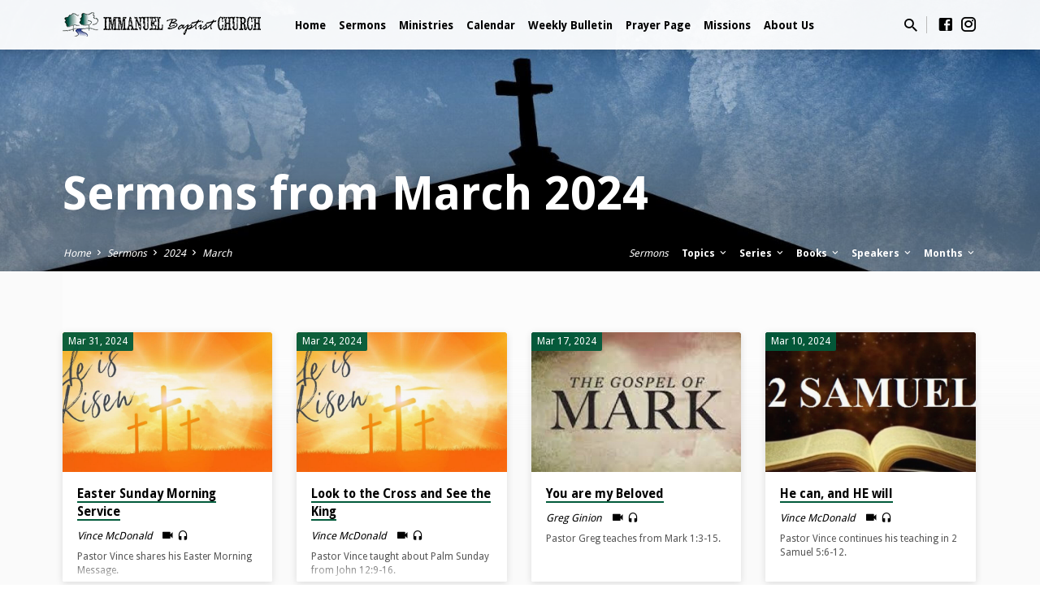

--- FILE ---
content_type: text/html; charset=UTF-8
request_url: https://ibclife.org/sermons/2024/03/
body_size: 15658
content:
<!DOCTYPE html>
<html class="no-js" lang="en-US">
<head>
<meta charset="UTF-8" />
<meta name="viewport" content="width=device-width, initial-scale=1">
<link rel="profile" href="http://gmpg.org/xfn/11">
<meta name='robots' content='noindex, follow' />

<!-- Google Tag Manager for WordPress by gtm4wp.com -->
<script data-cfasync="false" data-pagespeed-no-defer>
	var gtm4wp_datalayer_name = "dataLayer";
	var dataLayer = dataLayer || [];
</script>
<!-- End Google Tag Manager for WordPress by gtm4wp.com -->
	<!-- This site is optimized with the Yoast SEO Premium plugin v26.6 (Yoast SEO v26.6) - https://yoast.com/wordpress/plugins/seo/ -->
	<title>March 2024 &#8211; Immanuel Baptist Church</title>
	<meta property="og:locale" content="en_US" />
	<meta property="og:type" content="website" />
	<meta property="og:title" content="March 2024" />
	<meta property="og:url" content="https://ibclife.org/2024/03/" />
	<meta property="og:site_name" content="Immanuel Baptist Church" />
	<meta name="twitter:card" content="summary_large_image" />
	<script type="application/ld+json" class="yoast-schema-graph">{"@context":"https://schema.org","@graph":[{"@type":"CollectionPage","@id":"https://ibclife.org/2024/03/","url":"https://ibclife.org/2024/03/","name":"March 2024 &#8211; Immanuel Baptist Church","isPartOf":{"@id":"https://www.ibclife.org/#website"},"primaryImageOfPage":{"@id":"https://ibclife.org/2024/03/#primaryimage"},"image":{"@id":"https://ibclife.org/2024/03/#primaryimage"},"thumbnailUrl":"https://ibclife.org/wp-content/uploads/2020/04/he-is-risen.jpg","breadcrumb":{"@id":"https://ibclife.org/2024/03/#breadcrumb"},"inLanguage":"en-US"},{"@type":"ImageObject","inLanguage":"en-US","@id":"https://ibclife.org/2024/03/#primaryimage","url":"https://ibclife.org/wp-content/uploads/2020/04/he-is-risen.jpg","contentUrl":"https://ibclife.org/wp-content/uploads/2020/04/he-is-risen.jpg","width":960,"height":533},{"@type":"BreadcrumbList","@id":"https://ibclife.org/2024/03/#breadcrumb","itemListElement":[{"@type":"ListItem","position":1,"name":"Home","item":"https://www.ibclife.org/"},{"@type":"ListItem","position":2,"name":"Archives for March 2024"}]},{"@type":"WebSite","@id":"https://www.ibclife.org/#website","url":"https://www.ibclife.org/","name":"Immanuel Baptist Church","description":"Building strong lives in Jesus Christ.","publisher":{"@id":"https://www.ibclife.org/#organization"},"potentialAction":[{"@type":"SearchAction","target":{"@type":"EntryPoint","urlTemplate":"https://www.ibclife.org/?s={search_term_string}"},"query-input":{"@type":"PropertyValueSpecification","valueRequired":true,"valueName":"search_term_string"}}],"inLanguage":"en-US"},{"@type":"Organization","@id":"https://www.ibclife.org/#organization","name":"Immanuel Baptist Church","url":"https://www.ibclife.org/","logo":{"@type":"ImageObject","inLanguage":"en-US","@id":"https://www.ibclife.org/#/schema/logo/image/","url":"https://www.ibclife.org/wp-content/uploads/2019/02/Trees-512x512-PNG.png","contentUrl":"https://www.ibclife.org/wp-content/uploads/2019/02/Trees-512x512-PNG.png","width":"512","height":"512","caption":"Immanuel Baptist Church"},"image":{"@id":"https://www.ibclife.org/#/schema/logo/image/"},"sameAs":["https://www.facebook.com/IBCMapleShade"]}]}</script>
	<!-- / Yoast SEO Premium plugin. -->


<link rel='dns-prefetch' href='//fonts.googleapis.com' />
<link rel="alternate" type="application/rss+xml" title="Immanuel Baptist Church &raquo; Feed" href="https://ibclife.org/feed/" />
<link rel="alternate" type="application/rss+xml" title="Immanuel Baptist Church &raquo; Comments Feed" href="https://ibclife.org/comments/feed/" />
<link rel="alternate" type="application/rss+xml" title="Immanuel Baptist Church &raquo; Sermons Feed" href="https://ibclife.org/sermons/feed/" />
<style id='wp-img-auto-sizes-contain-inline-css' type='text/css'>
img:is([sizes=auto i],[sizes^="auto," i]){contain-intrinsic-size:3000px 1500px}
/*# sourceURL=wp-img-auto-sizes-contain-inline-css */
</style>
<style id='wp-emoji-styles-inline-css' type='text/css'>

	img.wp-smiley, img.emoji {
		display: inline !important;
		border: none !important;
		box-shadow: none !important;
		height: 1em !important;
		width: 1em !important;
		margin: 0 0.07em !important;
		vertical-align: -0.1em !important;
		background: none !important;
		padding: 0 !important;
	}
/*# sourceURL=wp-emoji-styles-inline-css */
</style>
<style id='wp-block-library-inline-css' type='text/css'>
:root{--wp-block-synced-color:#7a00df;--wp-block-synced-color--rgb:122,0,223;--wp-bound-block-color:var(--wp-block-synced-color);--wp-editor-canvas-background:#ddd;--wp-admin-theme-color:#007cba;--wp-admin-theme-color--rgb:0,124,186;--wp-admin-theme-color-darker-10:#006ba1;--wp-admin-theme-color-darker-10--rgb:0,107,160.5;--wp-admin-theme-color-darker-20:#005a87;--wp-admin-theme-color-darker-20--rgb:0,90,135;--wp-admin-border-width-focus:2px}@media (min-resolution:192dpi){:root{--wp-admin-border-width-focus:1.5px}}.wp-element-button{cursor:pointer}:root .has-very-light-gray-background-color{background-color:#eee}:root .has-very-dark-gray-background-color{background-color:#313131}:root .has-very-light-gray-color{color:#eee}:root .has-very-dark-gray-color{color:#313131}:root .has-vivid-green-cyan-to-vivid-cyan-blue-gradient-background{background:linear-gradient(135deg,#00d084,#0693e3)}:root .has-purple-crush-gradient-background{background:linear-gradient(135deg,#34e2e4,#4721fb 50%,#ab1dfe)}:root .has-hazy-dawn-gradient-background{background:linear-gradient(135deg,#faaca8,#dad0ec)}:root .has-subdued-olive-gradient-background{background:linear-gradient(135deg,#fafae1,#67a671)}:root .has-atomic-cream-gradient-background{background:linear-gradient(135deg,#fdd79a,#004a59)}:root .has-nightshade-gradient-background{background:linear-gradient(135deg,#330968,#31cdcf)}:root .has-midnight-gradient-background{background:linear-gradient(135deg,#020381,#2874fc)}:root{--wp--preset--font-size--normal:16px;--wp--preset--font-size--huge:42px}.has-regular-font-size{font-size:1em}.has-larger-font-size{font-size:2.625em}.has-normal-font-size{font-size:var(--wp--preset--font-size--normal)}.has-huge-font-size{font-size:var(--wp--preset--font-size--huge)}.has-text-align-center{text-align:center}.has-text-align-left{text-align:left}.has-text-align-right{text-align:right}.has-fit-text{white-space:nowrap!important}#end-resizable-editor-section{display:none}.aligncenter{clear:both}.items-justified-left{justify-content:flex-start}.items-justified-center{justify-content:center}.items-justified-right{justify-content:flex-end}.items-justified-space-between{justify-content:space-between}.screen-reader-text{border:0;clip-path:inset(50%);height:1px;margin:-1px;overflow:hidden;padding:0;position:absolute;width:1px;word-wrap:normal!important}.screen-reader-text:focus{background-color:#ddd;clip-path:none;color:#444;display:block;font-size:1em;height:auto;left:5px;line-height:normal;padding:15px 23px 14px;text-decoration:none;top:5px;width:auto;z-index:100000}html :where(.has-border-color){border-style:solid}html :where([style*=border-top-color]){border-top-style:solid}html :where([style*=border-right-color]){border-right-style:solid}html :where([style*=border-bottom-color]){border-bottom-style:solid}html :where([style*=border-left-color]){border-left-style:solid}html :where([style*=border-width]){border-style:solid}html :where([style*=border-top-width]){border-top-style:solid}html :where([style*=border-right-width]){border-right-style:solid}html :where([style*=border-bottom-width]){border-bottom-style:solid}html :where([style*=border-left-width]){border-left-style:solid}html :where(img[class*=wp-image-]){height:auto;max-width:100%}:where(figure){margin:0 0 1em}html :where(.is-position-sticky){--wp-admin--admin-bar--position-offset:var(--wp-admin--admin-bar--height,0px)}@media screen and (max-width:600px){html :where(.is-position-sticky){--wp-admin--admin-bar--position-offset:0px}}

/*# sourceURL=wp-block-library-inline-css */
</style><style id='wp-block-paragraph-inline-css' type='text/css'>
.is-small-text{font-size:.875em}.is-regular-text{font-size:1em}.is-large-text{font-size:2.25em}.is-larger-text{font-size:3em}.has-drop-cap:not(:focus):first-letter{float:left;font-size:8.4em;font-style:normal;font-weight:100;line-height:.68;margin:.05em .1em 0 0;text-transform:uppercase}body.rtl .has-drop-cap:not(:focus):first-letter{float:none;margin-left:.1em}p.has-drop-cap.has-background{overflow:hidden}:root :where(p.has-background){padding:1.25em 2.375em}:where(p.has-text-color:not(.has-link-color)) a{color:inherit}p.has-text-align-left[style*="writing-mode:vertical-lr"],p.has-text-align-right[style*="writing-mode:vertical-rl"]{rotate:180deg}
/*# sourceURL=https://ibclife.org/wp-includes/blocks/paragraph/style.min.css */
</style>
<style id='global-styles-inline-css' type='text/css'>
:root{--wp--preset--aspect-ratio--square: 1;--wp--preset--aspect-ratio--4-3: 4/3;--wp--preset--aspect-ratio--3-4: 3/4;--wp--preset--aspect-ratio--3-2: 3/2;--wp--preset--aspect-ratio--2-3: 2/3;--wp--preset--aspect-ratio--16-9: 16/9;--wp--preset--aspect-ratio--9-16: 9/16;--wp--preset--color--black: #000000;--wp--preset--color--cyan-bluish-gray: #abb8c3;--wp--preset--color--white: #fff;--wp--preset--color--pale-pink: #f78da7;--wp--preset--color--vivid-red: #cf2e2e;--wp--preset--color--luminous-vivid-orange: #ff6900;--wp--preset--color--luminous-vivid-amber: #fcb900;--wp--preset--color--light-green-cyan: #7bdcb5;--wp--preset--color--vivid-green-cyan: #00d084;--wp--preset--color--pale-cyan-blue: #8ed1fc;--wp--preset--color--vivid-cyan-blue: #0693e3;--wp--preset--color--vivid-purple: #9b51e0;--wp--preset--color--main: #025b3b;--wp--preset--color--accent: #025b3b;--wp--preset--color--dark: #000;--wp--preset--color--light: #777;--wp--preset--color--light-bg: #f5f5f5;--wp--preset--gradient--vivid-cyan-blue-to-vivid-purple: linear-gradient(135deg,rgb(6,147,227) 0%,rgb(155,81,224) 100%);--wp--preset--gradient--light-green-cyan-to-vivid-green-cyan: linear-gradient(135deg,rgb(122,220,180) 0%,rgb(0,208,130) 100%);--wp--preset--gradient--luminous-vivid-amber-to-luminous-vivid-orange: linear-gradient(135deg,rgb(252,185,0) 0%,rgb(255,105,0) 100%);--wp--preset--gradient--luminous-vivid-orange-to-vivid-red: linear-gradient(135deg,rgb(255,105,0) 0%,rgb(207,46,46) 100%);--wp--preset--gradient--very-light-gray-to-cyan-bluish-gray: linear-gradient(135deg,rgb(238,238,238) 0%,rgb(169,184,195) 100%);--wp--preset--gradient--cool-to-warm-spectrum: linear-gradient(135deg,rgb(74,234,220) 0%,rgb(151,120,209) 20%,rgb(207,42,186) 40%,rgb(238,44,130) 60%,rgb(251,105,98) 80%,rgb(254,248,76) 100%);--wp--preset--gradient--blush-light-purple: linear-gradient(135deg,rgb(255,206,236) 0%,rgb(152,150,240) 100%);--wp--preset--gradient--blush-bordeaux: linear-gradient(135deg,rgb(254,205,165) 0%,rgb(254,45,45) 50%,rgb(107,0,62) 100%);--wp--preset--gradient--luminous-dusk: linear-gradient(135deg,rgb(255,203,112) 0%,rgb(199,81,192) 50%,rgb(65,88,208) 100%);--wp--preset--gradient--pale-ocean: linear-gradient(135deg,rgb(255,245,203) 0%,rgb(182,227,212) 50%,rgb(51,167,181) 100%);--wp--preset--gradient--electric-grass: linear-gradient(135deg,rgb(202,248,128) 0%,rgb(113,206,126) 100%);--wp--preset--gradient--midnight: linear-gradient(135deg,rgb(2,3,129) 0%,rgb(40,116,252) 100%);--wp--preset--font-size--small: 13px;--wp--preset--font-size--medium: 20px;--wp--preset--font-size--large: 36px;--wp--preset--font-size--x-large: 42px;--wp--preset--spacing--20: 0.44rem;--wp--preset--spacing--30: 0.67rem;--wp--preset--spacing--40: 1rem;--wp--preset--spacing--50: 1.5rem;--wp--preset--spacing--60: 2.25rem;--wp--preset--spacing--70: 3.38rem;--wp--preset--spacing--80: 5.06rem;--wp--preset--shadow--natural: 6px 6px 9px rgba(0, 0, 0, 0.2);--wp--preset--shadow--deep: 12px 12px 50px rgba(0, 0, 0, 0.4);--wp--preset--shadow--sharp: 6px 6px 0px rgba(0, 0, 0, 0.2);--wp--preset--shadow--outlined: 6px 6px 0px -3px rgb(255, 255, 255), 6px 6px rgb(0, 0, 0);--wp--preset--shadow--crisp: 6px 6px 0px rgb(0, 0, 0);}:where(.is-layout-flex){gap: 0.5em;}:where(.is-layout-grid){gap: 0.5em;}body .is-layout-flex{display: flex;}.is-layout-flex{flex-wrap: wrap;align-items: center;}.is-layout-flex > :is(*, div){margin: 0;}body .is-layout-grid{display: grid;}.is-layout-grid > :is(*, div){margin: 0;}:where(.wp-block-columns.is-layout-flex){gap: 2em;}:where(.wp-block-columns.is-layout-grid){gap: 2em;}:where(.wp-block-post-template.is-layout-flex){gap: 1.25em;}:where(.wp-block-post-template.is-layout-grid){gap: 1.25em;}.has-black-color{color: var(--wp--preset--color--black) !important;}.has-cyan-bluish-gray-color{color: var(--wp--preset--color--cyan-bluish-gray) !important;}.has-white-color{color: var(--wp--preset--color--white) !important;}.has-pale-pink-color{color: var(--wp--preset--color--pale-pink) !important;}.has-vivid-red-color{color: var(--wp--preset--color--vivid-red) !important;}.has-luminous-vivid-orange-color{color: var(--wp--preset--color--luminous-vivid-orange) !important;}.has-luminous-vivid-amber-color{color: var(--wp--preset--color--luminous-vivid-amber) !important;}.has-light-green-cyan-color{color: var(--wp--preset--color--light-green-cyan) !important;}.has-vivid-green-cyan-color{color: var(--wp--preset--color--vivid-green-cyan) !important;}.has-pale-cyan-blue-color{color: var(--wp--preset--color--pale-cyan-blue) !important;}.has-vivid-cyan-blue-color{color: var(--wp--preset--color--vivid-cyan-blue) !important;}.has-vivid-purple-color{color: var(--wp--preset--color--vivid-purple) !important;}.has-black-background-color{background-color: var(--wp--preset--color--black) !important;}.has-cyan-bluish-gray-background-color{background-color: var(--wp--preset--color--cyan-bluish-gray) !important;}.has-white-background-color{background-color: var(--wp--preset--color--white) !important;}.has-pale-pink-background-color{background-color: var(--wp--preset--color--pale-pink) !important;}.has-vivid-red-background-color{background-color: var(--wp--preset--color--vivid-red) !important;}.has-luminous-vivid-orange-background-color{background-color: var(--wp--preset--color--luminous-vivid-orange) !important;}.has-luminous-vivid-amber-background-color{background-color: var(--wp--preset--color--luminous-vivid-amber) !important;}.has-light-green-cyan-background-color{background-color: var(--wp--preset--color--light-green-cyan) !important;}.has-vivid-green-cyan-background-color{background-color: var(--wp--preset--color--vivid-green-cyan) !important;}.has-pale-cyan-blue-background-color{background-color: var(--wp--preset--color--pale-cyan-blue) !important;}.has-vivid-cyan-blue-background-color{background-color: var(--wp--preset--color--vivid-cyan-blue) !important;}.has-vivid-purple-background-color{background-color: var(--wp--preset--color--vivid-purple) !important;}.has-black-border-color{border-color: var(--wp--preset--color--black) !important;}.has-cyan-bluish-gray-border-color{border-color: var(--wp--preset--color--cyan-bluish-gray) !important;}.has-white-border-color{border-color: var(--wp--preset--color--white) !important;}.has-pale-pink-border-color{border-color: var(--wp--preset--color--pale-pink) !important;}.has-vivid-red-border-color{border-color: var(--wp--preset--color--vivid-red) !important;}.has-luminous-vivid-orange-border-color{border-color: var(--wp--preset--color--luminous-vivid-orange) !important;}.has-luminous-vivid-amber-border-color{border-color: var(--wp--preset--color--luminous-vivid-amber) !important;}.has-light-green-cyan-border-color{border-color: var(--wp--preset--color--light-green-cyan) !important;}.has-vivid-green-cyan-border-color{border-color: var(--wp--preset--color--vivid-green-cyan) !important;}.has-pale-cyan-blue-border-color{border-color: var(--wp--preset--color--pale-cyan-blue) !important;}.has-vivid-cyan-blue-border-color{border-color: var(--wp--preset--color--vivid-cyan-blue) !important;}.has-vivid-purple-border-color{border-color: var(--wp--preset--color--vivid-purple) !important;}.has-vivid-cyan-blue-to-vivid-purple-gradient-background{background: var(--wp--preset--gradient--vivid-cyan-blue-to-vivid-purple) !important;}.has-light-green-cyan-to-vivid-green-cyan-gradient-background{background: var(--wp--preset--gradient--light-green-cyan-to-vivid-green-cyan) !important;}.has-luminous-vivid-amber-to-luminous-vivid-orange-gradient-background{background: var(--wp--preset--gradient--luminous-vivid-amber-to-luminous-vivid-orange) !important;}.has-luminous-vivid-orange-to-vivid-red-gradient-background{background: var(--wp--preset--gradient--luminous-vivid-orange-to-vivid-red) !important;}.has-very-light-gray-to-cyan-bluish-gray-gradient-background{background: var(--wp--preset--gradient--very-light-gray-to-cyan-bluish-gray) !important;}.has-cool-to-warm-spectrum-gradient-background{background: var(--wp--preset--gradient--cool-to-warm-spectrum) !important;}.has-blush-light-purple-gradient-background{background: var(--wp--preset--gradient--blush-light-purple) !important;}.has-blush-bordeaux-gradient-background{background: var(--wp--preset--gradient--blush-bordeaux) !important;}.has-luminous-dusk-gradient-background{background: var(--wp--preset--gradient--luminous-dusk) !important;}.has-pale-ocean-gradient-background{background: var(--wp--preset--gradient--pale-ocean) !important;}.has-electric-grass-gradient-background{background: var(--wp--preset--gradient--electric-grass) !important;}.has-midnight-gradient-background{background: var(--wp--preset--gradient--midnight) !important;}.has-small-font-size{font-size: var(--wp--preset--font-size--small) !important;}.has-medium-font-size{font-size: var(--wp--preset--font-size--medium) !important;}.has-large-font-size{font-size: var(--wp--preset--font-size--large) !important;}.has-x-large-font-size{font-size: var(--wp--preset--font-size--x-large) !important;}
/*# sourceURL=global-styles-inline-css */
</style>

<style id='classic-theme-styles-inline-css' type='text/css'>
/*! This file is auto-generated */
.wp-block-button__link{color:#fff;background-color:#32373c;border-radius:9999px;box-shadow:none;text-decoration:none;padding:calc(.667em + 2px) calc(1.333em + 2px);font-size:1.125em}.wp-block-file__button{background:#32373c;color:#fff;text-decoration:none}
/*# sourceURL=/wp-includes/css/classic-themes.min.css */
</style>
<link rel='stylesheet' id='saved-google-fonts-css' href='//fonts.googleapis.com/css?family=Open+Sans:300,400,600,700,300italic,400italic,600italic,700italic%7CDroid+Sans:400,700' type='text/css' media='all' />
<link rel='stylesheet' id='materialdesignicons-css' href='https://ibclife.org/wp-content/themes/saved/css/materialdesignicons.min.css?ver=2.3' type='text/css' media='all' />
<link rel='stylesheet' id='saved-style-css' href='https://ibclife.org/wp-content/themes/saved/style.css?ver=2.3' type='text/css' media='all' />
<script type="text/javascript" src="https://ibclife.org/wp-includes/js/jquery/jquery.min.js?ver=3.7.1" id="jquery-core-js"></script>
<script type="text/javascript" src="https://ibclife.org/wp-includes/js/jquery/jquery-migrate.min.js?ver=3.4.1" id="jquery-migrate-js"></script>
<script type="text/javascript" id="ctfw-ie-unsupported-js-extra">
/* <![CDATA[ */
var ctfw_ie_unsupported = {"default_version":"7","min_version":"5","max_version":"9","version":"9","message":"You are using an outdated version of Internet Explorer. Please upgrade your browser to use this site.","redirect_url":"https://browsehappy.com/"};
//# sourceURL=ctfw-ie-unsupported-js-extra
/* ]]> */
</script>
<script type="text/javascript" src="https://ibclife.org/wp-content/themes/saved/framework/js/ie-unsupported.js?ver=2.3" id="ctfw-ie-unsupported-js"></script>
<script type="text/javascript" src="https://ibclife.org/wp-content/themes/saved/framework/js/jquery.fitvids.js?ver=2.3" id="fitvids-js"></script>
<script type="text/javascript" id="ctfw-responsive-embeds-js-extra">
/* <![CDATA[ */
var ctfw_responsive_embeds = {"wp_responsive_embeds":"1"};
//# sourceURL=ctfw-responsive-embeds-js-extra
/* ]]> */
</script>
<script type="text/javascript" src="https://ibclife.org/wp-content/themes/saved/framework/js/responsive-embeds.js?ver=2.3" id="ctfw-responsive-embeds-js"></script>
<script type="text/javascript" src="https://ibclife.org/wp-content/themes/saved/js/lib/superfish.modified.js?ver=2.3" id="superfish-js"></script>
<script type="text/javascript" src="https://ibclife.org/wp-content/themes/saved/js/lib/supersubs.js?ver=2.3" id="supersubs-js"></script>
<script type="text/javascript" src="https://ibclife.org/wp-content/themes/saved/js/lib/jquery.meanmenu.modified.js?ver=2.3" id="jquery-meanmenu-js"></script>
<script type="text/javascript" src="https://ibclife.org/wp-content/themes/saved/js/lib/js.cookie.min.js?ver=2.3" id="js-cookie-js"></script>
<script type="text/javascript" src="https://ibclife.org/wp-content/themes/saved/js/lib/jquery.waitforimages.min.js?ver=2.3" id="jquery-waitforimages-js"></script>
<script type="text/javascript" src="https://ibclife.org/wp-content/themes/saved/js/lib/jquery.dropdown.min.js?ver=2.3" id="jquery-dropdown-js"></script>
<script type="text/javascript" src="https://ibclife.org/wp-content/themes/saved/js/lib/jquery.matchHeight-min.js?ver=2.3" id="jquery-matchHeight-js"></script>
<script type="text/javascript" src="https://ibclife.org/wp-content/themes/saved/js/lib/scrollreveal.min.js?ver=2.3" id="scrollreveal-js"></script>
<script type="text/javascript" id="saved-main-js-extra">
/* <![CDATA[ */
var saved_main = {"site_path":"/","home_url":"https://ibclife.org","theme_url":"https://ibclife.org/wp-content/themes/saved","is_ssl":"1","mobile_menu_close":"saved-icon saved-icon-mobile-menu-close mdi mdi-close","scroll_animations":"1","comment_name_required":"1","comment_email_required":"1","comment_name_error_required":"Required","comment_email_error_required":"Required","comment_email_error_invalid":"Invalid Email","comment_url_error_invalid":"Invalid URL","comment_message_error_required":"Comment Required"};
//# sourceURL=saved-main-js-extra
/* ]]> */
</script>
<script type="text/javascript" src="https://ibclife.org/wp-content/themes/saved/js/main.js?ver=2.3" id="saved-main-js"></script>
<link rel="https://api.w.org/" href="https://ibclife.org/wp-json/" /><link rel="EditURI" type="application/rsd+xml" title="RSD" href="https://ibclife.org/xmlrpc.php?rsd" />

<!-- Google Tag Manager for WordPress by gtm4wp.com -->
<!-- GTM Container placement set to footer -->
<script data-cfasync="false" data-pagespeed-no-defer>
</script>
<!-- End Google Tag Manager for WordPress by gtm4wp.com -->
<style type="text/css">.has-main-background-color,p.has-main-background-color { background-color: #025b3b; }.has-main-color,p.has-main-color { color: #025b3b; }.has-accent-background-color,p.has-accent-background-color { background-color: #025b3b; }.has-accent-color,p.has-accent-color { color: #025b3b; }.has-dark-background-color,p.has-dark-background-color { background-color: #000; }.has-dark-color,p.has-dark-color { color: #000; }.has-light-background-color,p.has-light-background-color { background-color: #777; }.has-light-color,p.has-light-color { color: #777; }.has-light-bg-background-color,p.has-light-bg-background-color { background-color: #f5f5f5; }.has-light-bg-color,p.has-light-bg-color { color: #f5f5f5; }.has-white-background-color,p.has-white-background-color { background-color: #fff; }.has-white-color,p.has-white-color { color: #fff; }</style>

<style type="text/css">
#saved-logo-text {
	font-family: 'Open Sans', Arial, Helvetica, sans-serif;
}

.saved-entry-content h1, .saved-entry-content h2, .saved-entry-content h3, .saved-entry-content h4, .saved-entry-content h5, .saved-entry-content h6, .saved-entry-content .saved-h1, .saved-entry-content .saved-h2, .saved-entry-content .saved-h3, .saved-entry-content .saved-h4, .saved-entry-content .saved-h5, .saved-entry-content .saved-h6, .saved-widget .saved-entry-compact-header h3, .mce-content-body h1, .mce-content-body h2, .mce-content-body h3, .mce-content-body h4, .mce-content-body h5, .mce-content-body h6, .textwidget h1, .textwidget h2, .textwidget h3, .textwidget h4, .textwidget h5, .textwidget h6, .saved-bg-section-content h1, .saved-bg-section-content h2, #saved-banner-title div, .saved-widget-title, .saved-caption-image-title, #saved-comments-title, #reply-title, .saved-nav-block-title, .has-drop-cap:not(:focus):first-letter, .saved-entry-content h1, .saved-entry-content h2, .saved-entry-content h3, .saved-entry-content h4, .saved-entry-content h5, .saved-entry-content h6, .saved-entry-content .saved-h1, .saved-entry-content .saved-h2, .saved-entry-content .saved-h3, .saved-entry-content .saved-h4, .saved-entry-content .saved-h5, .saved-entry-content .saved-h6, .mce-content-body h1, .mce-content-body h2, .mce-content-body h3, .mce-content-body h4, .mce-content-body h5, .mce-content-body h6 {
	font-family: 'Droid Sans', Arial, Helvetica, sans-serif;
}

#saved-header-menu-content, .mean-container .mean-nav, #saved-header-bottom, .jq-dropdown, #saved-footer-menu, .saved-pagination, .saved-comment-title, .wp-block-latest-comments__comment-author, .saved-entry-full-content a:not(.saved-icon), .saved-entry-full-meta a:not(.saved-icon), .saved-entry-full-footer a, .saved-comment-content a, .saved-map-section a, #respond a, .textwidget a, .widget_ctfw-giving a, .widget_mc4wp_form_widget a, .saved-entry-full-meta-second-line a, #saved-map-section-date .saved-map-section-item-note a, .widget_rss li a, .saved-entry-short-title, .saved-entry-short-title a, .saved-colored-section-title, .saved-entry-compact-right h3, .saved-entry-compact-right h3 a, .saved-sticky-item, .saved-bg-section-text a, .saved-image-section-text a, #saved-sticky-content-custom-content a, .mce-content-body a, .saved-nav-left-right a, select, .saved-button, .saved-buttons-list a, .saved-menu-button > a, input[type=submit], .widget_tag_cloud a, .wp-block-file .wp-block-file__button, .widget_categories > ul, .widget_ctfw-categories > ul, .widget_ctfw-archives > ul, .widget_ctfw-galleries > ul, .widget_recent_entries > ul, .widget_archive > ul, .widget_meta > ul, .widget_pages > ul, .widget_links > ul, .widget_nav_menu ul.menu, .widget_calendar #wp-calendar nav span, .wp-block-calendar #wp-calendar nav span, .saved-entry-compact-image time, .saved-entry-short-label, .saved-colored-section-label, .saved-sticky-item-date, #saved-map-section-address, .saved-entry-full-date, .saved-entry-full-meta-bold, #saved-map-section-date .saved-map-section-item-text, .widget_calendar #wp-calendar caption, .widget_calendar #wp-calendar th, .saved-calendar-table-header-content, .wp-block-calendar #wp-calendar caption, .wp-block-calendar #wp-calendar th, dt, .saved-entry-content th, .mce-content-body th, blockquote cite, #respond label:not(.error):not([for=wp-comment-cookies-consent]), .wp-block-table tr:first-of-type strong, .wp-block-search__label {
	font-family: 'Droid Sans', Arial, Helvetica, sans-serif;
}

body, #cancel-comment-reply-link, .saved-entry-short-meta a:not(.saved-icon), .saved-entry-content-short a, .ctfw-breadcrumbs, .saved-caption-image-description, .saved-entry-full-meta-second-line, #saved-header-archives-section-name, .saved-comment-title span, #saved-calendar-title-category, #saved-header-search-mobile input[type=text], .saved-entry-full-content .saved-sermon-index-list li li a:not(.saved-icon), pre.wp-block-verse {
	font-family: 'Droid Sans', Arial, Helvetica, sans-serif;
}

 {
	background-color: #025b3b;
}

.saved-color-main-bg, .sf-menu ul, .saved-calendar-table-header, .saved-calendar-table-top, .saved-calendar-table-header-row, .mean-container .mean-nav, .jq-dropdown .jq-dropdown-menu, .jq-dropdown .jq-dropdown-panel, .tooltipster-sidetip.saved-tooltipster .tooltipster-box, .saved-entry-compact-image time, .saved-entry-short-label, #saved-sticky, .has-main-background-color, p.has-main-background-color {
	background-color: rgba(2, 91, 59, 0.95);
}

.saved-calendar-table-header {
	border-color: #025b3b !important;
}

#saved-header-top.saved-header-has-line, .saved-calendar-table-header {
	border-color: rgba(2, 91, 59, 0.95);
}

#saved-logo-text, #saved-logo-text a, .mean-container .mean-nav ul li a.mean-expand, .has-main-color, p.has-main-color {
	color: #025b3b !important;
}

a, a:hover, #saved-header-menu-content > li:hover > a, #saved-map-section-list a:hover, #saved-header-search a:hover, #saved-header-search-opened .saved-search-button, #saved-header-icons a:hover, .saved-entry-short-icons .saved-icon:hover, .saved-entry-compact-icons .saved-icon:hover, .saved-entry-full-meta a:hover, #saved-calendar-remove-category a:hover, #saved-calendar-header-right a, .mean-container .saved-icon-mobile-menu-close, #saved-map-section-marker .saved-icon, .saved-entry-full-content .saved-entry-short-meta a:hover, .saved-entry-full-meta > li a.mdi:hover, .widget_search .saved-search-button:hover, #respond a:hover {
	color: #025b3b;
}

.saved-entry-content a:hover:not(.saved-button):not(.wp-block-file__button), .saved-entry-compact-right a:hover, .saved-entry-full-meta a:hover, .saved-button.saved-button-light:hover, .saved-buttons-list a.saved-button-light:hover, .saved-button:hover, .saved-buttons-list a:hover, input[type=submit]:hover, .widget_tag_cloud a:hover, .saved-nav-left-right a:hover, .wp-block-file .wp-block-file__button:hover, .has-accent-color, p.has-accent-color {
	color: #025b3b !important;
}

.saved-entry-short-title a, .saved-entry-compact-right h3 a, .saved-entry-full-content a:not(.saved-button):not(.saved-button-light):not(.wp-block-file__button), .saved-entry-full-meta a:not(.saved-button), .saved-entry-full-footer a:not(.saved-button), .saved-comments a:not(.saved-button), .saved-map-section a:not(.saved-button), #respond a:not(.saved-button), .saved-compact-content a:not(.saved-button), .textwidget a:not(.saved-button), .widget_ctfw-giving a, .widget_mc4wp_form_widget a, .saved-image-section-text a, .mce-content-body a, .saved-entry-content h1::before, .saved-entry-content h2::before, .saved-entry-content h3::before, .saved-entry-content h4::before, .saved-entry-content h5::before, .saved-entry-content h6::before, .saved-entry-content .saved-h1::before, .saved-entry-content .saved-h2::before, .saved-entry-content .saved-h3::before, .saved-entry-content .saved-h4::before, .saved-entry-content .saved-h5::before, .saved-entry-content .saved-h6::before, .mce-content-body h1::before, .mce-content-body h2::before, .mce-content-body h3::before, .mce-content-body h4::before, .mce-content-body h5::before, .mce-content-body h6::before, .saved-widget-title::before, #saved-comments-title::before, #reply-title::before, .saved-nav-block-title::before, .saved-entry-full-meta-label::before, dt::before, .saved-entry-content th::before, .mce-content-body th::before, #saved-map-section-address::before, #saved-header-search input[type=text]:focus, input:focus, textarea:focus {
	border-color: #025b3b;
}

 {
	border-left-color: #025b3b;
}

.saved-button, .saved-buttons-list a, .saved-menu-button > a, input[type=submit], .widget_tag_cloud a, .saved-nav-left-right a, .wp-block-file .wp-block-file__button, .has-accent-background-color, p.has-accent-background-color {
	background-color: #025b3b;
}
</style>
<script type="text/javascript">

jQuery( 'html' )
 	.removeClass( 'no-js' )
 	.addClass( 'js' );

</script>
<link rel="icon" href="https://ibclife.org/wp-content/uploads/2019/02/cropped-Trees-512x512-px-150x150.jpg" sizes="32x32" />
<link rel="icon" href="https://ibclife.org/wp-content/uploads/2019/02/cropped-Trees-512x512-px-300x300.jpg" sizes="192x192" />
<link rel="apple-touch-icon" href="https://ibclife.org/wp-content/uploads/2019/02/cropped-Trees-512x512-px-300x300.jpg" />
<meta name="msapplication-TileImage" content="https://ibclife.org/wp-content/uploads/2019/02/cropped-Trees-512x512-px-300x300.jpg" />
		<style type="text/css" id="wp-custom-css">
			.njt-nofi-container {
    position: fixed;
    top: 75px !important;
}		</style>
		<link rel='stylesheet' id='mediaelement-css' href='https://ibclife.org/wp-includes/js/mediaelement/mediaelementplayer-legacy.min.css?ver=4.2.17' type='text/css' media='all' />
<link rel='stylesheet' id='wp-mediaelement-css' href='https://ibclife.org/wp-includes/js/mediaelement/wp-mediaelement.min.css?ver=6.9' type='text/css' media='all' />
</head>
<body class="archive date post-type-archive post-type-archive-ctc_sermon wp-embed-responsive wp-theme-saved ctfw-has-loop-multiple saved-logo-font-open-sans saved-heading-font-droid-sans saved-nav-font-droid-sans saved-body-font-droid-sans saved-has-logo-image saved-no-uppercase saved-no-heading-accents saved-content-width-980">

<header id="saved-header">

	
<div id="saved-header-top" class="saved-header-no-line saved-header-has-search saved-header-has-icons">

	<div>

		<div id="saved-header-top-bg"></div>

		<div id="saved-header-top-container" class="saved-centered-large">

			<div id="saved-header-top-inner">

				
<div id="saved-logo">

	<div id="saved-logo-content">

		
			
			<div id="saved-logo-image" class="saved-has-hidpi-logo">

				<a href="https://ibclife.org/" style="max-width:px;max-height:px">

					<img src="https://www.ibclife.org/wp-content/uploads/2019/02/Immanuel-Baptist-Church-Banner-for-Logo-250x30.png" alt="Immanuel Baptist Church" id="saved-logo-regular" >

											<img src="https://www.ibclife.org/wp-content/uploads/2019/02/Immanuel-Baptist-Church-Banner-for-HiDPI-Logo-500x60.png" alt="Immanuel Baptist Church" id="saved-logo-hidpi" >
					
				</a>

			</div>

		
	</div>

</div>

				<nav id="saved-header-menu">

					<div id="saved-header-menu-inner">

						<ul id="saved-header-menu-content" class="sf-menu"><li id="menu-item-18" class="menu-item menu-item-type-custom menu-item-object-custom menu-item-18"><a href="http://www.ibclife.org/">Home</a></li>
<li id="menu-item-2580" class="menu-item menu-item-type-post_type menu-item-object-page menu-item-2580"><a href="https://ibclife.org/sermon-archive/">Sermons</a></li>
<li id="menu-item-2577" class="menu-item menu-item-type-post_type menu-item-object-page menu-item-has-children menu-item-2577"><a href="https://ibclife.org/ministries-2/">Ministries</a>
<ul class="sub-menu">
	<li id="menu-item-2669" class="menu-item menu-item-type-post_type menu-item-object-page menu-item-has-children menu-item-2669"><a href="https://ibclife.org/ministries-2/adult-ministries/">Adult Ministries</a>
	<ul class="sub-menu">
		<li id="menu-item-2724" class="menu-item menu-item-type-post_type menu-item-object-page menu-item-2724"><a href="https://ibclife.org/ministries-2/adult-ministries/55-young-at-heart/">55+ Young at Heart</a></li>
		<li id="menu-item-11120" class="menu-item menu-item-type-post_type menu-item-object-page menu-item-11120"><a href="https://ibclife.org/ministries-2/adult-ministries/adult-sunday-school-fruit-of-the-spirit/">Adult Sunday School – Fruit of the Spirit</a></li>
		<li id="menu-item-3060" class="menu-item menu-item-type-post_type menu-item-object-page menu-item-3060"><a href="https://ibclife.org/ministries-2/adult-ministries/mens-sunday-school/">Adult Sunday School</a></li>
		<li id="menu-item-2702" class="menu-item menu-item-type-post_type menu-item-object-page menu-item-2702"><a href="https://ibclife.org/ministries-2/adult-ministries/first-place-for-health/">First Place 4 Health</a></li>
		<li id="menu-item-9642" class="menu-item menu-item-type-post_type menu-item-object-page menu-item-9642"><a href="https://ibclife.org/ministries-2/adult-ministries/logos/">LOGOS</a></li>
		<li id="menu-item-2672" class="menu-item menu-item-type-post_type menu-item-object-page menu-item-2672"><a href="https://ibclife.org/ministries-2/adult-ministries/wednesday-night-live/">WNL</a></li>
		<li id="menu-item-2749" class="menu-item menu-item-type-post_type menu-item-object-page menu-item-2749"><a href="https://ibclife.org/ministries-2/adult-ministries/young-married-couples/">Young Married Couples</a></li>
	</ul>
</li>
	<li id="menu-item-2654" class="menu-item menu-item-type-post_type menu-item-object-page menu-item-has-children menu-item-2654"><a href="https://ibclife.org/ministries-2/childrens-ministries/">Children’s Ministries</a>
	<ul class="sub-menu">
		<li id="menu-item-2677" class="menu-item menu-item-type-post_type menu-item-object-page menu-item-2677"><a href="https://ibclife.org/ministries-2/childrens-ministries/discover-kids/">Discover Kids</a></li>
		<li id="menu-item-2747" class="menu-item menu-item-type-post_type menu-item-object-page menu-item-2747"><a href="https://ibclife.org/ministries-2/childrens-ministries/greenhouse-kids/">Greenhouse Kids</a></li>
		<li id="menu-item-3044" class="menu-item menu-item-type-post_type menu-item-object-page menu-item-3044"><a href="https://ibclife.org/ministries-2/childrens-ministries/nursery/">Nursery</a></li>
		<li id="menu-item-10059" class="menu-item menu-item-type-post_type menu-item-object-page menu-item-10059"><a href="https://ibclife.org/ministries-2/childrens-ministries/storytime/">Storytime</a></li>
	</ul>
</li>
	<li id="menu-item-2683" class="menu-item menu-item-type-post_type menu-item-object-page menu-item-has-children menu-item-2683"><a href="https://ibclife.org/ministries-2/mens-ministry-2/">Men’s Ministries</a>
	<ul class="sub-menu">
		<li id="menu-item-2689" class="menu-item menu-item-type-post_type menu-item-object-page menu-item-2689"><a href="https://ibclife.org/ministries-2/mens-ministry-2/iron-men-breakfast/">Iron Men Breakfast</a></li>
		<li id="menu-item-2767" class="menu-item menu-item-type-post_type menu-item-object-page menu-item-2767"><a href="https://ibclife.org/ministries-2/mens-ministry-2/mens-bible-study/">Men’s Bible Study</a></li>
	</ul>
</li>
	<li id="menu-item-2645" class="menu-item menu-item-type-post_type menu-item-object-page menu-item-has-children menu-item-2645"><a href="https://ibclife.org/ministries-2/womens-ministry-2/">Women’s Ministries</a>
	<ul class="sub-menu">
		<li id="menu-item-2744" class="menu-item menu-item-type-post_type menu-item-object-page menu-item-2744"><a href="https://ibclife.org/ministries-2/womens-ministry-2/caring-cooks/">Caring Cooks</a></li>
		<li id="menu-item-2770" class="menu-item menu-item-type-post_type menu-item-object-page menu-item-2770"><a href="https://ibclife.org/ministries-2/womens-ministry-2/womens-bible-study/">Women’s Bible Study</a></li>
		<li id="menu-item-3071" class="menu-item menu-item-type-post_type menu-item-object-page menu-item-3071"><a href="https://ibclife.org/ministries-2/womens-ministry-2/womens-breakfast-fellowship/">Women’s Breakfast Fellowship</a></li>
		<li id="menu-item-3061" class="menu-item menu-item-type-post_type menu-item-object-page menu-item-3061"><a href="https://ibclife.org/ministries-2/womens-ministry-2/womens-sunday-school/">Women’s Sunday School</a></li>
	</ul>
</li>
	<li id="menu-item-2710" class="menu-item menu-item-type-post_type menu-item-object-page menu-item-has-children menu-item-2710"><a href="https://ibclife.org/ministries-2/youth-ministries/">Youth Ministries</a>
	<ul class="sub-menu">
		<li id="menu-item-2716" class="menu-item menu-item-type-post_type menu-item-object-page menu-item-2716"><a href="https://ibclife.org/ministries-2/youth-ministries/youth-group-2/">ABIDE</a></li>
		<li id="menu-item-2765" class="menu-item menu-item-type-post_type menu-item-object-page menu-item-2765"><a href="https://ibclife.org/ministries-2/youth-ministries/youth-group-sunday-school/">ABIDE Sunday School</a></li>
	</ul>
</li>
</ul>
</li>
<li id="menu-item-2576" class="menu-item menu-item-type-post_type menu-item-object-page menu-item-2576"><a href="https://ibclife.org/events-calendar/">Calendar</a></li>
<li id="menu-item-11046" class="menu-item menu-item-type-post_type menu-item-object-page menu-item-11046"><a href="https://ibclife.org/bulletin/">Weekly Bulletin</a></li>
<li id="menu-item-3141" class="menu-item menu-item-type-post_type menu-item-object-page menu-item-3141"><a href="https://ibclife.org/prayer-page/">Prayer Page</a></li>
<li id="menu-item-2779" class="menu-item menu-item-type-post_type menu-item-object-page menu-item-has-children menu-item-2779"><a href="https://ibclife.org/missions/">Missions</a>
<ul class="sub-menu">
	<li id="menu-item-2780" class="menu-item menu-item-type-post_type menu-item-object-page menu-item-2780"><a href="https://ibclife.org/missions/abba/">Abba</a></li>
	<li id="menu-item-2811" class="menu-item menu-item-type-post_type menu-item-object-page menu-item-2811"><a href="https://ibclife.org/missions/john-dasia-abramovich/">John &#038; Dasia Abramovich</a></li>
	<li id="menu-item-2786" class="menu-item menu-item-type-post_type menu-item-object-page menu-item-2786"><a href="https://ibclife.org/missions/americas-keswick/">America’s Keswick</a></li>
	<li id="menu-item-11856" class="menu-item menu-item-type-post_type menu-item-object-page menu-item-11856"><a href="https://ibclife.org/missions/ron-char-bystromcru/">Ron &amp; Char Bystrom</a></li>
	<li id="menu-item-2813" class="menu-item menu-item-type-post_type menu-item-object-page menu-item-2813"><a href="https://ibclife.org/missions/camp-haluwasa/">Camp Haluwasa</a></li>
	<li id="menu-item-3644" class="menu-item menu-item-type-post_type menu-item-object-page menu-item-3644"><a href="https://ibclife.org/missions/abba-2/">Friends of Alcoholics</a></li>
	<li id="menu-item-2812" class="menu-item menu-item-type-post_type menu-item-object-page menu-item-2812"><a href="https://ibclife.org/?page_id=2789">IBC Missions Team</a></li>
	<li id="menu-item-10635" class="menu-item menu-item-type-post_type menu-item-object-page menu-item-10635"><a href="https://ibclife.org/missions/israel-and-sarah-quintani/">Israel and Sarah Quintani</a></li>
	<li id="menu-item-2807" class="menu-item menu-item-type-post_type menu-item-object-page menu-item-2807"><a href="https://ibclife.org/missions/teen-haven/">Options for Her</a></li>
	<li id="menu-item-2810" class="menu-item menu-item-type-post_type menu-item-object-page menu-item-2810"><a href="https://ibclife.org/missions/phillips-family/">Phillips Family</a></li>
	<li id="menu-item-2808" class="menu-item menu-item-type-post_type menu-item-object-page menu-item-2808"><a href="https://ibclife.org/missions/sunday-breakfast-rescue-mission/">Philly House</a></li>
	<li id="menu-item-2809" class="menu-item menu-item-type-post_type menu-item-object-page menu-item-2809"><a href="https://ibclife.org/missions/saints-prison-ministry/">Saints Prison Ministry</a></li>
	<li id="menu-item-11857" class="menu-item menu-item-type-post_type menu-item-object-page menu-item-11857"><a href="https://ibclife.org/missions/test/">Test</a></li>
	<li id="menu-item-2806" class="menu-item menu-item-type-post_type menu-item-object-page menu-item-2806"><a href="https://ibclife.org/missions/union-mission/">Union Mission</a></li>
</ul>
</li>
<li id="menu-item-2595" class="menu-item menu-item-type-post_type menu-item-object-page menu-item-has-children menu-item-2595"><a href="https://ibclife.org/about-2/">About Us</a>
<ul class="sub-menu">
	<li id="menu-item-2597" class="menu-item menu-item-type-post_type menu-item-object-page menu-item-2597"><a href="https://ibclife.org/what-to-expect/">What to Expect</a></li>
	<li id="menu-item-2598" class="menu-item menu-item-type-post_type menu-item-object-page menu-item-2598"><a href="https://ibclife.org/what-we-believe/">What We Believe</a></li>
	<li id="menu-item-2599" class="menu-item menu-item-type-post_type menu-item-object-page menu-item-2599"><a href="https://ibclife.org/where-we-meet/">Where We Meet</a></li>
	<li id="menu-item-2596" class="menu-item menu-item-type-post_type menu-item-object-page menu-item-2596"><a href="https://ibclife.org/staff-leaders/">Staff &#038; Leaders</a></li>
</ul>
</li>
</ul>
					</div>

				</nav>

				
					<div id="saved-header-search" role="search">

						<div id="saved-header-search-opened">

							
<div class="saved-search-form">

	<form method="get" action="https://ibclife.org/">

		<label class="screen-reader-text">Search</label>

		<div class="saved-search-field">
			<input type="text" name="s" aria-label="Search">
		</div>

				<a href="#" onClick="jQuery( this ).parent( 'form' ).trigger('submit'); return false;" class="saved-search-button saved-icon saved-icon-search-button mdi mdi-magnify" title="Search"></a>

	</form>

</div>

							<a href="#" id="saved-header-search-close" class="saved-icon saved-icon-search-cancel mdi mdi-close" title="Close Search"></a>

						</div>

						<div id="saved-header-search-closed">
							<a href="#" id="saved-header-search-open" class="saved-icon saved-icon-search-button mdi mdi-magnify" title="Open Search"></a>
						</div>

					</div>

				
				
					<div id="saved-header-icons-divider">
						<div id="saved-header-icons-divider-line"></div>
					</div>

				
				
					<div id="saved-header-icons">
						<ul class="saved-list-icons">
	<li><a href="https://www.facebook.com/Immanuel-Baptist-Church-146967195646282/" class="mdi mdi-facebook-box" title="Facebook" target="_blank" rel="noopener noreferrer"></a></li>
	<li><a href="https://www.instagram.com/ibc_mapleshade_nj/?hl=en" class="mdi mdi-instagram" title="Instagram" target="_blank" rel="noopener noreferrer"></a></li>
</ul>					</div>

				
				<div id="saved-header-mobile-menu"></div>

			</div>

		</div>

	</div>

</div>

	
<div id="saved-banner" class="saved-color-main-bg saved-banner-title-length-20 saved-has-header-image saved-has-header-title saved-has-breadcrumbs saved-has-header-archives saved-has-header-bottom">

	
		<div id="saved-banner-image" style="opacity: 1; background-image: url(https://ibclife.org/wp-content/uploads/2018/1600x400BannerImages/Cross-e1518748125817.jpg);">

			<div id="saved-banner-image-brightness" style="opacity: 0;"></div>

			<div class="saved-banner-image-gradient"></div>

		</div>

	
	<div id="saved-banner-inner" class="saved-centered-large">

		
		<div id="saved-banner-title">
						<div class="saved-h1">Sermons from March 2024</div>
		</div>

	</div>

	
		<div id="saved-header-bottom">

			<div id="saved-header-bottom-inner" class="saved-centered-large saved-clearfix">

				<div class="ctfw-breadcrumbs"><a href="https://ibclife.org/">Home</a> <span class="saved-breadcrumb-separator saved-icon saved-icon-breadcrumb-separator mdi mdi-chevron-right"></span> <a href="https://ibclife.org/sermons/">Sermons</a> <span class="saved-breadcrumb-separator saved-icon saved-icon-breadcrumb-separator mdi mdi-chevron-right"></span> <a href="https://ibclife.org/sermons/2024/">2024</a> <span class="saved-breadcrumb-separator saved-icon saved-icon-breadcrumb-separator mdi mdi-chevron-right"></span> <a href="https://ibclife.org/sermons/2024/3/">March</a></div>
				
					<ul id="saved-header-archives">

						<li id="saved-header-archives-section-name" class="saved-header-archive-top">

							
															<a href="https://ibclife.org/sermon-archive/">Sermons</a>
							
						</li>

						
							
								<li class="saved-header-archive-top">

									<a href="#" class="saved-header-archive-top-name">
										Topics										<span class="saved-icon saved-icon-archive-dropdown mdi mdi-chevron-down"></span>
									</a>

									<div id="saved-header-sermon-topic-dropdown" class="saved-header-archive-dropdown jq-dropdown">

			  							<div class="jq-dropdown-panel">

											<ul class="saved-header-archive-list">

												
													<li>

														<a href="https://ibclife.org/sermon-topic/christmas/" title="Christmas">Christmas</a>

																													<span class="saved-header-archive-dropdown-count">11</span>
														
													</li>

												
													<li>

														<a href="https://ibclife.org/sermon-topic/creation/" title="Creation">Creation</a>

																													<span class="saved-header-archive-dropdown-count">5</span>
														
													</li>

												
													<li>

														<a href="https://ibclife.org/sermon-topic/easter-sunday/" title="Easter Sunday">Easter Sunday</a>

																													<span class="saved-header-archive-dropdown-count">5</span>
														
													</li>

												
												
													<li class="saved-header-archive-dropdown-all">

														<a href="https://ibclife.org/sermon-archive/topics/">
															All Topics														</a>

													</li>

												
											</ul>

										</div>

									</div>

								</li>

							
						
							
								<li class="saved-header-archive-top">

									<a href="#" class="saved-header-archive-top-name">
										Series										<span class="saved-icon saved-icon-archive-dropdown mdi mdi-chevron-down"></span>
									</a>

									<div id="saved-header-sermon-series-dropdown" class="saved-header-archive-dropdown jq-dropdown">

			  							<div class="jq-dropdown-panel">

											<ul class="saved-header-archive-list">

												
													<li>

														<a href="https://ibclife.org/sermon-series/matthew/" title="Matthew">Matthew</a>

																													<span class="saved-header-archive-dropdown-count">1</span>
														
													</li>

												
													<li>

														<a href="https://ibclife.org/sermon-series/christmas/" title="Christmas">Christmas</a>

																													<span class="saved-header-archive-dropdown-count">10</span>
														
													</li>

												
													<li>

														<a href="https://ibclife.org/sermon-series/james/" title="James">James</a>

																													<span class="saved-header-archive-dropdown-count">12</span>
														
													</li>

												
													<li>

														<a href="https://ibclife.org/sermon-series/mark/" title="Mark">Mark</a>

																													<span class="saved-header-archive-dropdown-count">27</span>
														
													</li>

												
													<li>

														<a href="https://ibclife.org/sermon-series/2-samuel/" title="2 Samuel">2 Samuel</a>

																													<span class="saved-header-archive-dropdown-count">37</span>
														
													</li>

												
													<li>

														<a href="https://ibclife.org/sermon-series/jonah/" title="Jonah">Jonah</a>

																													<span class="saved-header-archive-dropdown-count">5</span>
														
													</li>

												
													<li>

														<a href="https://ibclife.org/sermon-series/1-thessalonians/" title="1 Thessalonians">1 Thessalonians</a>

																													<span class="saved-header-archive-dropdown-count">12</span>
														
													</li>

												
													<li>

														<a href="https://ibclife.org/sermon-series/life-of-paul/" title="Life of Paul">Life of Paul</a>

																													<span class="saved-header-archive-dropdown-count">7</span>
														
													</li>

												
													<li>

														<a href="https://ibclife.org/sermon-series/1-samuel/" title="1 Samuel">1 Samuel</a>

																													<span class="saved-header-archive-dropdown-count">47</span>
														
													</li>

												
													<li>

														<a href="https://ibclife.org/sermon-series/psalm-139/" title="Psalm 139">Psalm 139</a>

																													<span class="saved-header-archive-dropdown-count">1</span>
														
													</li>

												
													<li>

														<a href="https://ibclife.org/sermon-series/revelation/" title="Revelation">Revelation</a>

																													<span class="saved-header-archive-dropdown-count">23</span>
														
													</li>

												
												
													<li class="saved-header-archive-dropdown-all">

														<a href="https://ibclife.org/sermon-archive/series/">
															All Series														</a>

													</li>

												
											</ul>

										</div>

									</div>

								</li>

							
						
							
								<li class="saved-header-archive-top">

									<a href="#" class="saved-header-archive-top-name">
										Books										<span class="saved-icon saved-icon-archive-dropdown mdi mdi-chevron-down"></span>
									</a>

									<div id="saved-header-sermon-book-dropdown" class="saved-header-archive-dropdown jq-dropdown">

			  							<div class="jq-dropdown-panel">

											<ul class="saved-header-archive-list">

												
													<li>

														<a href="https://ibclife.org/sermon-book/exodus/" title="Exodus">Exodus</a>

																													<span class="saved-header-archive-dropdown-count">1</span>
														
													</li>

												
													<li>

														<a href="https://ibclife.org/sermon-book/1-samuel/" title="1 Samuel">1 Samuel</a>

																													<span class="saved-header-archive-dropdown-count">46</span>
														
													</li>

												
													<li>

														<a href="https://ibclife.org/sermon-book/2-samuel/" title="2 Samuel">2 Samuel</a>

																													<span class="saved-header-archive-dropdown-count">36</span>
														
													</li>

												
													<li>

														<a href="https://ibclife.org/sermon-book/psalms/" title="Psalms">Psalms</a>

																													<span class="saved-header-archive-dropdown-count">7</span>
														
													</li>

												
													<li>

														<a href="https://ibclife.org/sermon-book/jonah/" title="Jonah">Jonah</a>

																													<span class="saved-header-archive-dropdown-count">5</span>
														
													</li>

												
													<li>

														<a href="https://ibclife.org/sermon-book/matthew/" title="Matthew">Matthew</a>

																													<span class="saved-header-archive-dropdown-count">3</span>
														
													</li>

												
													<li>

														<a href="https://ibclife.org/sermon-book/mark/" title="Mark">Mark</a>

																													<span class="saved-header-archive-dropdown-count">26</span>
														
													</li>

												
													<li>

														<a href="https://ibclife.org/sermon-book/luke/" title="Luke">Luke</a>

																													<span class="saved-header-archive-dropdown-count">2</span>
														
													</li>

												
													<li>

														<a href="https://ibclife.org/sermon-book/john/" title="John">John</a>

																													<span class="saved-header-archive-dropdown-count">4</span>
														
													</li>

												
													<li>

														<a href="https://ibclife.org/sermon-book/james/" title="James">James</a>

																													<span class="saved-header-archive-dropdown-count">12</span>
														
													</li>

												
													<li>

														<a href="https://ibclife.org/sermon-book/1-john/" title="1 John">1 John</a>

																													<span class="saved-header-archive-dropdown-count">3</span>
														
													</li>

												
													<li>

														<a href="https://ibclife.org/sermon-book/revelation/" title="Revelation">Revelation</a>

																													<span class="saved-header-archive-dropdown-count">20</span>
														
													</li>

												
												
													<li class="saved-header-archive-dropdown-all">

														<a href="https://ibclife.org/sermon-archive/books/">
															All Books														</a>

													</li>

												
											</ul>

										</div>

									</div>

								</li>

							
						
							
								<li class="saved-header-archive-top">

									<a href="#" class="saved-header-archive-top-name">
										Speakers										<span class="saved-icon saved-icon-archive-dropdown mdi mdi-chevron-down"></span>
									</a>

									<div id="saved-header-sermon-speaker-dropdown" class="saved-header-archive-dropdown jq-dropdown">

			  							<div class="jq-dropdown-panel">

											<ul class="saved-header-archive-list">

												
													<li>

														<a href="https://ibclife.org/sermon-speaker/bryan-schroll/" title="Bryan Schroll">Bryan Schroll</a>

																													<span class="saved-header-archive-dropdown-count">4</span>
														
													</li>

												
													<li>

														<a href="https://ibclife.org/sermon-speaker/chris-gregas/" title="Chris Gregas">Chris Gregas</a>

																													<span class="saved-header-archive-dropdown-count">1</span>
														
													</li>

												
													<li>

														<a href="https://ibclife.org/sermon-speaker/greg-ginion/" title="Greg Ginion">Greg Ginion</a>

																													<span class="saved-header-archive-dropdown-count">42</span>
														
													</li>

												
													<li>

														<a href="https://ibclife.org/sermon-speaker/harry-gutelius/" title="Harry Gutelius">Harry Gutelius</a>

																													<span class="saved-header-archive-dropdown-count">2</span>
														
													</li>

												
													<li>

														<a href="https://ibclife.org/sermon-speaker/steve-petrillo/" title="Steve Petrillo">Steve Petrillo</a>

																													<span class="saved-header-archive-dropdown-count">3</span>
														
													</li>

												
													<li>

														<a href="https://ibclife.org/sermon-speaker/vince-mcdonald/" title="Vince McDonald">Vince McDonald</a>

																													<span class="saved-header-archive-dropdown-count">194</span>
														
													</li>

												
												
													<li class="saved-header-archive-dropdown-all">

														<a href="https://ibclife.org/sermon-archive/speakers/">
															All Speakers														</a>

													</li>

												
											</ul>

										</div>

									</div>

								</li>

							
						
							
								<li class="saved-header-archive-top">

									<a href="#" class="saved-header-archive-top-name">
										Months										<span class="saved-icon saved-icon-archive-dropdown mdi mdi-chevron-down"></span>
									</a>

									<div id="saved-header-months-dropdown" class="saved-header-archive-dropdown jq-dropdown jq-dropdown-anchor-right">

			  							<div class="jq-dropdown-panel">

											<ul class="saved-header-archive-list">

												
													<li>

														<a href="https://ibclife.org/sermons/2025/12/" title="December 2025">December 2025</a>

																													<span class="saved-header-archive-dropdown-count">3</span>
														
													</li>

												
													<li>

														<a href="https://ibclife.org/sermons/2025/11/" title="November 2025">November 2025</a>

																													<span class="saved-header-archive-dropdown-count">5</span>
														
													</li>

												
													<li>

														<a href="https://ibclife.org/sermons/2025/10/" title="October 2025">October 2025</a>

																													<span class="saved-header-archive-dropdown-count">4</span>
														
													</li>

												
													<li>

														<a href="https://ibclife.org/sermons/2025/09/" title="September 2025">September 2025</a>

																													<span class="saved-header-archive-dropdown-count">4</span>
														
													</li>

												
													<li>

														<a href="https://ibclife.org/sermons/2025/08/" title="August 2025">August 2025</a>

																													<span class="saved-header-archive-dropdown-count">4</span>
														
													</li>

												
													<li>

														<a href="https://ibclife.org/sermons/2025/07/" title="July 2025">July 2025</a>

																													<span class="saved-header-archive-dropdown-count">3</span>
														
													</li>

												
													<li>

														<a href="https://ibclife.org/sermons/2025/06/" title="June 2025">June 2025</a>

																													<span class="saved-header-archive-dropdown-count">5</span>
														
													</li>

												
													<li>

														<a href="https://ibclife.org/sermons/2025/05/" title="May 2025">May 2025</a>

																													<span class="saved-header-archive-dropdown-count">4</span>
														
													</li>

												
													<li>

														<a href="https://ibclife.org/sermons/2025/04/" title="April 2025">April 2025</a>

																													<span class="saved-header-archive-dropdown-count">4</span>
														
													</li>

												
													<li>

														<a href="https://ibclife.org/sermons/2025/03/" title="March 2025">March 2025</a>

																													<span class="saved-header-archive-dropdown-count">4</span>
														
													</li>

												
													<li>

														<a href="https://ibclife.org/sermons/2025/02/" title="February 2025">February 2025</a>

																													<span class="saved-header-archive-dropdown-count">4</span>
														
													</li>

												
													<li>

														<a href="https://ibclife.org/sermons/2025/01/" title="January 2025">January 2025</a>

																													<span class="saved-header-archive-dropdown-count">4</span>
														
													</li>

												
												
													<li class="saved-header-archive-dropdown-all">

														<a href="https://ibclife.org/sermon-archive/dates/">
															All Months														</a>

													</li>

												
											</ul>

										</div>

									</div>

								</li>

							
						
					</ul>

				
			</div>

		</div>

	
</div>

</header>

<main id="saved-content" class="saved-bg-contrast">

	<div id="saved-content-inner" class="saved-centered-large saved-entry-content">

		
	<h1 id="saved-main-title">Sermons from March 2024</h1>


		

	
		<div id="saved-loop-multiple" class="saved-clearfix saved-loop-entries saved-loop-four-columns">

	
		
			
<article id="post-10770" class="saved-sermon-short saved-entry-short saved-entry-has-image saved-entry-has-excerpt post-10770 ctc_sermon type-ctc_sermon status-publish has-post-thumbnail hentry ctc_sermon_topic-easter-sunday ctc_sermon_speaker-vince-mcdonald ctfw-has-image">

	
	
		<div class="saved-entry-short-image saved-hover-image">

			<time datetime="2024-03-31T11:00:00-04:00" class="saved-entry-short-date saved-entry-short-label">
				Mar 31, 2024			</time>

			<a href="https://ibclife.org/sermons/easter-sunday-morning-service/" title="Easter Sunday Morning Service">
				<img width="720" height="480" src="https://ibclife.org/wp-content/uploads/2020/04/he-is-risen-720x480.jpg" class="attachment-post-thumbnail size-post-thumbnail wp-post-image" alt="" decoding="async" fetchpriority="high" srcset="https://ibclife.org/wp-content/uploads/2020/04/he-is-risen-720x480.jpg 720w, https://ibclife.org/wp-content/uploads/2020/04/he-is-risen-480x320.jpg 480w, https://ibclife.org/wp-content/uploads/2020/04/he-is-risen-200x133.jpg 200w" sizes="(max-width: 720px) 100vw, 720px" />			</a>

		</div>

	
	<div class="saved-entry-short-inner">

		<header class="saved-entry-short-header">

			
				<h2 class="saved-entry-short-title">
					<a href="https://ibclife.org/sermons/easter-sunday-morning-service/" title="">Easter Sunday Morning Service</a>
				</h2>

			
			
				<ul class="saved-entry-meta saved-entry-short-meta">

											<li class="saved-sermon-short-speaker">
							<a href="https://ibclife.org/sermon-speaker/vince-mcdonald/" rel="tag">Vince McDonald</a>						</li>
					
					
					
						<li class="saved-sermon-short-icons saved-entry-short-icons">

							<ul class="saved-list-icons">

								
																	<li><a href="https://ibclife.org/sermons/easter-sunday-morning-service/?player=video" class="saved-icon saved-icon-video-watch mdi mdi-video" title="Watch Video"></a></li>
								
																	<li><a href="https://ibclife.org/sermons/easter-sunday-morning-service/?player=audio" class="saved-icon saved-icon-audio-listen mdi mdi-headphones" title="Listen to Audio"></a></li>
								
								
							</ul>

						</li>

					
				</ul>

			
		</header>

		
<div class="saved-entry-content saved-entry-content-short">
	Pastor Vince shares his Easter Morning Message.</div>

	</div>

</article>

		
			
<article id="post-10762" class="saved-sermon-short saved-entry-short saved-entry-has-image saved-entry-has-excerpt post-10762 ctc_sermon type-ctc_sermon status-publish has-post-thumbnail hentry ctc_sermon_book-john ctc_sermon_speaker-vince-mcdonald ctfw-has-image">

	
	
		<div class="saved-entry-short-image saved-hover-image">

			<time datetime="2024-03-24T11:00:00-04:00" class="saved-entry-short-date saved-entry-short-label">
				Mar 24, 2024			</time>

			<a href="https://ibclife.org/sermons/look-to-the-cross-and-see-the-king/" title="Look to the Cross and See the King">
				<img width="720" height="480" src="https://ibclife.org/wp-content/uploads/2020/04/he-is-risen-720x480.jpg" class="attachment-post-thumbnail size-post-thumbnail wp-post-image" alt="" decoding="async" srcset="https://ibclife.org/wp-content/uploads/2020/04/he-is-risen-720x480.jpg 720w, https://ibclife.org/wp-content/uploads/2020/04/he-is-risen-480x320.jpg 480w, https://ibclife.org/wp-content/uploads/2020/04/he-is-risen-200x133.jpg 200w" sizes="(max-width: 720px) 100vw, 720px" />			</a>

		</div>

	
	<div class="saved-entry-short-inner">

		<header class="saved-entry-short-header">

			
				<h2 class="saved-entry-short-title">
					<a href="https://ibclife.org/sermons/look-to-the-cross-and-see-the-king/" title="">Look to the Cross and See the King</a>
				</h2>

			
			
				<ul class="saved-entry-meta saved-entry-short-meta">

											<li class="saved-sermon-short-speaker">
							<a href="https://ibclife.org/sermon-speaker/vince-mcdonald/" rel="tag">Vince McDonald</a>						</li>
					
					
					
						<li class="saved-sermon-short-icons saved-entry-short-icons">

							<ul class="saved-list-icons">

								
																	<li><a href="https://ibclife.org/sermons/look-to-the-cross-and-see-the-king/?player=video" class="saved-icon saved-icon-video-watch mdi mdi-video" title="Watch Video"></a></li>
								
																	<li><a href="https://ibclife.org/sermons/look-to-the-cross-and-see-the-king/?player=audio" class="saved-icon saved-icon-audio-listen mdi mdi-headphones" title="Listen to Audio"></a></li>
								
								
							</ul>

						</li>

					
				</ul>

			
		</header>

		
<div class="saved-entry-content saved-entry-content-short">
	Pastor Vince taught about Palm Sunday from John 12:9-16.</div>

	</div>

</article>

		
			
<article id="post-10745" class="saved-sermon-short saved-entry-short saved-entry-has-image saved-entry-has-excerpt post-10745 ctc_sermon type-ctc_sermon status-publish has-post-thumbnail hentry ctc_sermon_book-mark ctc_sermon_series-mark ctc_sermon_speaker-greg-ginion ctfw-has-image">

	
	
		<div class="saved-entry-short-image saved-hover-image">

			<time datetime="2024-03-17T11:00:00-04:00" class="saved-entry-short-date saved-entry-short-label">
				Mar 17, 2024			</time>

			<a href="https://ibclife.org/sermons/you-are-my-beloved/" title="You are my Beloved">
				<img width="720" height="480" src="https://ibclife.org/wp-content/uploads/2024/02/mark-720x480.jpg" class="attachment-post-thumbnail size-post-thumbnail wp-post-image" alt="" decoding="async" srcset="https://ibclife.org/wp-content/uploads/2024/02/mark-720x480.jpg 720w, https://ibclife.org/wp-content/uploads/2024/02/mark-480x320.jpg 480w, https://ibclife.org/wp-content/uploads/2024/02/mark-200x133.jpg 200w" sizes="(max-width: 720px) 100vw, 720px" />			</a>

		</div>

	
	<div class="saved-entry-short-inner">

		<header class="saved-entry-short-header">

			
				<h2 class="saved-entry-short-title">
					<a href="https://ibclife.org/sermons/you-are-my-beloved/" title="">You are my Beloved</a>
				</h2>

			
			
				<ul class="saved-entry-meta saved-entry-short-meta">

											<li class="saved-sermon-short-speaker">
							<a href="https://ibclife.org/sermon-speaker/greg-ginion/" rel="tag">Greg Ginion</a>						</li>
					
					
					
						<li class="saved-sermon-short-icons saved-entry-short-icons">

							<ul class="saved-list-icons">

								
																	<li><a href="https://ibclife.org/sermons/you-are-my-beloved/?player=video" class="saved-icon saved-icon-video-watch mdi mdi-video" title="Watch Video"></a></li>
								
																	<li><a href="https://ibclife.org/sermons/you-are-my-beloved/?player=audio" class="saved-icon saved-icon-audio-listen mdi mdi-headphones" title="Listen to Audio"></a></li>
								
								
							</ul>

						</li>

					
				</ul>

			
		</header>

		
<div class="saved-entry-content saved-entry-content-short">
	Pastor Greg teaches from Mark 1:3-15.</div>

	</div>

</article>

		
			
<article id="post-10742" class="saved-sermon-short saved-entry-short saved-entry-has-image saved-entry-has-excerpt post-10742 ctc_sermon type-ctc_sermon status-publish has-post-thumbnail hentry ctc_sermon_book-2-samuel ctc_sermon_series-2-samuel ctc_sermon_speaker-vince-mcdonald ctfw-has-image">

	
	
		<div class="saved-entry-short-image saved-hover-image">

			<time datetime="2024-03-10T11:00:00-04:00" class="saved-entry-short-date saved-entry-short-label">
				Mar 10, 2024			</time>

			<a href="https://ibclife.org/sermons/he-can-and-he-will/" title="He can, and HE will">
				<img width="720" height="480" src="https://ibclife.org/wp-content/uploads/2023/12/2-samuel-720x480.jpg" class="attachment-post-thumbnail size-post-thumbnail wp-post-image" alt="" decoding="async" loading="lazy" srcset="https://ibclife.org/wp-content/uploads/2023/12/2-samuel-720x480.jpg 720w, https://ibclife.org/wp-content/uploads/2023/12/2-samuel-480x320.jpg 480w, https://ibclife.org/wp-content/uploads/2023/12/2-samuel-200x133.jpg 200w" sizes="auto, (max-width: 720px) 100vw, 720px" />			</a>

		</div>

	
	<div class="saved-entry-short-inner">

		<header class="saved-entry-short-header">

			
				<h2 class="saved-entry-short-title">
					<a href="https://ibclife.org/sermons/he-can-and-he-will/" title="">He can, and HE will</a>
				</h2>

			
			
				<ul class="saved-entry-meta saved-entry-short-meta">

											<li class="saved-sermon-short-speaker">
							<a href="https://ibclife.org/sermon-speaker/vince-mcdonald/" rel="tag">Vince McDonald</a>						</li>
					
					
					
						<li class="saved-sermon-short-icons saved-entry-short-icons">

							<ul class="saved-list-icons">

								
																	<li><a href="https://ibclife.org/sermons/he-can-and-he-will/?player=video" class="saved-icon saved-icon-video-watch mdi mdi-video" title="Watch Video"></a></li>
								
																	<li><a href="https://ibclife.org/sermons/he-can-and-he-will/?player=audio" class="saved-icon saved-icon-audio-listen mdi mdi-headphones" title="Listen to Audio"></a></li>
								
								
							</ul>

						</li>

					
				</ul>

			
		</header>

		
<div class="saved-entry-content saved-entry-content-short">
	Pastor Vince continues his teaching in 2 Samuel 5:6-12.</div>

	</div>

</article>

		
			
<article id="post-10731" class="saved-sermon-short saved-entry-short saved-entry-has-image saved-entry-has-excerpt post-10731 ctc_sermon type-ctc_sermon status-publish has-post-thumbnail hentry ctc_sermon_book-2-samuel ctc_sermon_series-2-samuel ctc_sermon_speaker-vince-mcdonald ctfw-has-image">

	
	
		<div class="saved-entry-short-image saved-hover-image">

			<time datetime="2024-03-03T11:00:00-05:00" class="saved-entry-short-date saved-entry-short-label">
				Mar 3, 2024			</time>

			<a href="https://ibclife.org/sermons/often-gods-plan-requires-a-season/" title="Often God&#8217;s Plan Requires a Season!">
				<img width="720" height="480" src="https://ibclife.org/wp-content/uploads/2023/12/2-samuel-720x480.jpg" class="attachment-post-thumbnail size-post-thumbnail wp-post-image" alt="" decoding="async" loading="lazy" srcset="https://ibclife.org/wp-content/uploads/2023/12/2-samuel-720x480.jpg 720w, https://ibclife.org/wp-content/uploads/2023/12/2-samuel-480x320.jpg 480w, https://ibclife.org/wp-content/uploads/2023/12/2-samuel-200x133.jpg 200w" sizes="auto, (max-width: 720px) 100vw, 720px" />			</a>

		</div>

	
	<div class="saved-entry-short-inner">

		<header class="saved-entry-short-header">

			
				<h2 class="saved-entry-short-title">
					<a href="https://ibclife.org/sermons/often-gods-plan-requires-a-season/" title="">Often God&#8217;s Plan Requires a Season!</a>
				</h2>

			
			
				<ul class="saved-entry-meta saved-entry-short-meta">

											<li class="saved-sermon-short-speaker">
							<a href="https://ibclife.org/sermon-speaker/vince-mcdonald/" rel="tag">Vince McDonald</a>						</li>
					
					
					
						<li class="saved-sermon-short-icons saved-entry-short-icons">

							<ul class="saved-list-icons">

								
																	<li><a href="https://ibclife.org/sermons/often-gods-plan-requires-a-season/?player=video" class="saved-icon saved-icon-video-watch mdi mdi-video" title="Watch Video"></a></li>
								
																	<li><a href="https://ibclife.org/sermons/often-gods-plan-requires-a-season/?player=audio" class="saved-icon saved-icon-audio-listen mdi mdi-headphones" title="Listen to Audio"></a></li>
								
								
							</ul>

						</li>

					
				</ul>

			
		</header>

		
<div class="saved-entry-content saved-entry-content-short">
	Pastor Vince continues his teaching in 2 Samuel 5:1-5.</div>

	</div>

</article>

		
			</div>
	

		
		
	

		
	</div>

</main>


<footer id="saved-footer" class="saved-footer-has-location saved-footer-has-map saved-footer-no-icons saved-footer-has-notice saved-footer-no-menu saved-footer-no-submenu saved-footer-no-widgets">

	
	

<div class="saved-map-section">

	
	
		<div id="saved-map-section-content-bg"></div>

		<div id="saved-map-section-content-container" class="saved-centered-large">

			<div id="saved-map-section-content">

				<div id="saved-map-section-content-inner">

					
						<div id="saved-map-section-header">

							
								<h2 id="saved-map-section-address">

									<span class="saved-nowrap saved-block">6 S. Poplar Avenue</span><span class="saved-nowrap saved-block">Maple Shade, NJ  08052</span>
								</h2>

							
							
								<ul id="saved-map-section-buttons" class="saved-buttons-list saved-buttons-list-close saved-map-section-multiple-locations">

									
																			<li><a href="https://www.google.com/maps/dir//6+S.+Poplar+Avenue%2C+Maple+Shade%2C+NJ++08052/" class="saved-map-button-directions" target="_blank" rel="noopener noreferrer">Directions</a></li>
									
																			<li><a href="https://ibclife.org/where-we-meet/" class="saved-map-button-locations">Locations</a></li>
									
									
								</ul>

							
						</div>

					
					<ul id="saved-map-section-list" class="saved-clearfix">

						
						
						
						
							<li id="saved-map-section-location-time" class="saved-map-info-full">

								<p>
									Sunday Morning Services 9 &#038; 11 am<br />
Livestream 11 am<br />
Sunday School 10 am								</p>

							</li>

						
						
							<li id="saved-map-section-phone">

								<p>
									<a href="tel:8567791807">(856) 779-1807</a>								</p>

							</li>

						
						
							<li id="saved-map-section-email">

								<p>
									<a href="mailto:%69nf&#111;%40&#105;%62c%6c%69&#102;%65.org">
&#105;nfo&#8203;&#64;&#105;b&#99;&#108;if&#101;&#46;&#111;rg
</a>								</p>

							</li>

						
						
					</ul>

				</div>

			</div>

		</div>

	
	<div id="saved-map-section-map">

		<div id="saved-map-section-canvas" class="ctfw-google-map" data-ctfw-map-lat="39.9553583" data-ctfw-map-lng="-74.99896539999997" data-ctfw-map-type="ROADMAP" data-ctfw-map-zoom="14" data-ctfw-map-marker="" data-ctfw-map-center-resize="" data-ctfw-map-callback-loaded="saved_position_map_section" data-ctfw-map-callback-resize="saved_position_map_section"></div>
		<div id="saved-map-section-marker"><span class="saved-icon saved-icon-map-marker mdi mdi-map-marker"></span></div>

	</div>

</div>


	
		<div id="saved-footer-bottom" class="saved-color-main-bg">

			<div id="saved-footer-bottom-inner" class="saved-centered-large">

				
					<div id="saved-footer-icons-notice">

						
						
							<div id="saved-footer-notice">
								© 2025 Immanuel Baptist Church. 							</div>

						
					</div>

				
				
			</div>

		</div>

	
</footer>


<script type="speculationrules">
{"prefetch":[{"source":"document","where":{"and":[{"href_matches":"/*"},{"not":{"href_matches":["/wp-*.php","/wp-admin/*","/wp-content/uploads/*","/wp-content/*","/wp-content/plugins/*","/wp-content/themes/saved/*","/*\\?(.+)"]}},{"not":{"selector_matches":"a[rel~=\"nofollow\"]"}},{"not":{"selector_matches":".no-prefetch, .no-prefetch a"}}]},"eagerness":"conservative"}]}
</script>

<!-- GTM Container placement set to footer -->
<!-- Google Tag Manager (noscript) --><script type="text/javascript" id="mediaelement-core-js-before">
/* <![CDATA[ */
var mejsL10n = {"language":"en","strings":{"mejs.download-file":"Download File","mejs.install-flash":"You are using a browser that does not have Flash player enabled or installed. Please turn on your Flash player plugin or download the latest version from https://get.adobe.com/flashplayer/","mejs.fullscreen":"Fullscreen","mejs.play":"Play","mejs.pause":"Pause","mejs.time-slider":"Time Slider","mejs.time-help-text":"Use Left/Right Arrow keys to advance one second, Up/Down arrows to advance ten seconds.","mejs.live-broadcast":"Live Broadcast","mejs.volume-help-text":"Use Up/Down Arrow keys to increase or decrease volume.","mejs.unmute":"Unmute","mejs.mute":"Mute","mejs.volume-slider":"Volume Slider","mejs.video-player":"Video Player","mejs.audio-player":"Audio Player","mejs.captions-subtitles":"Captions/Subtitles","mejs.captions-chapters":"Chapters","mejs.none":"None","mejs.afrikaans":"Afrikaans","mejs.albanian":"Albanian","mejs.arabic":"Arabic","mejs.belarusian":"Belarusian","mejs.bulgarian":"Bulgarian","mejs.catalan":"Catalan","mejs.chinese":"Chinese","mejs.chinese-simplified":"Chinese (Simplified)","mejs.chinese-traditional":"Chinese (Traditional)","mejs.croatian":"Croatian","mejs.czech":"Czech","mejs.danish":"Danish","mejs.dutch":"Dutch","mejs.english":"English","mejs.estonian":"Estonian","mejs.filipino":"Filipino","mejs.finnish":"Finnish","mejs.french":"French","mejs.galician":"Galician","mejs.german":"German","mejs.greek":"Greek","mejs.haitian-creole":"Haitian Creole","mejs.hebrew":"Hebrew","mejs.hindi":"Hindi","mejs.hungarian":"Hungarian","mejs.icelandic":"Icelandic","mejs.indonesian":"Indonesian","mejs.irish":"Irish","mejs.italian":"Italian","mejs.japanese":"Japanese","mejs.korean":"Korean","mejs.latvian":"Latvian","mejs.lithuanian":"Lithuanian","mejs.macedonian":"Macedonian","mejs.malay":"Malay","mejs.maltese":"Maltese","mejs.norwegian":"Norwegian","mejs.persian":"Persian","mejs.polish":"Polish","mejs.portuguese":"Portuguese","mejs.romanian":"Romanian","mejs.russian":"Russian","mejs.serbian":"Serbian","mejs.slovak":"Slovak","mejs.slovenian":"Slovenian","mejs.spanish":"Spanish","mejs.swahili":"Swahili","mejs.swedish":"Swedish","mejs.tagalog":"Tagalog","mejs.thai":"Thai","mejs.turkish":"Turkish","mejs.ukrainian":"Ukrainian","mejs.vietnamese":"Vietnamese","mejs.welsh":"Welsh","mejs.yiddish":"Yiddish"}};
//# sourceURL=mediaelement-core-js-before
/* ]]> */
</script>
<script type="text/javascript" src="https://ibclife.org/wp-includes/js/mediaelement/mediaelement-and-player.min.js?ver=4.2.17" id="mediaelement-core-js"></script>
<script type="text/javascript" src="https://ibclife.org/wp-includes/js/mediaelement/mediaelement-migrate.min.js?ver=6.9" id="mediaelement-migrate-js"></script>
<script type="text/javascript" id="mediaelement-js-extra">
/* <![CDATA[ */
var _wpmejsSettings = {"pluginPath":"/wp-includes/js/mediaelement/","classPrefix":"mejs-","stretching":"responsive","audioShortcodeLibrary":"mediaelement","videoShortcodeLibrary":"mediaelement"};
//# sourceURL=mediaelement-js-extra
/* ]]> */
</script>
<script type="text/javascript" src="https://ibclife.org/wp-includes/js/mediaelement/wp-mediaelement.min.js?ver=6.9" id="wp-mediaelement-js"></script>
<script type="text/javascript" src="https://ibclife.org/wp-content/themes/saved/framework/js/maps.js?ver=2.9.5" id="ctfw-maps-js"></script>
<script type="text/javascript" src="//maps.googleapis.com/maps/api/js?key=AIzaSyAbUPtW0zQx_ACBX8qpN-O4eo0n_ec-sVk&amp;callback=ctfw_load_maps" id="google-maps-js"></script>
<script id="wp-emoji-settings" type="application/json">
{"baseUrl":"https://s.w.org/images/core/emoji/17.0.2/72x72/","ext":".png","svgUrl":"https://s.w.org/images/core/emoji/17.0.2/svg/","svgExt":".svg","source":{"concatemoji":"https://ibclife.org/wp-includes/js/wp-emoji-release.min.js?ver=6.9"}}
</script>
<script type="module">
/* <![CDATA[ */
/*! This file is auto-generated */
const a=JSON.parse(document.getElementById("wp-emoji-settings").textContent),o=(window._wpemojiSettings=a,"wpEmojiSettingsSupports"),s=["flag","emoji"];function i(e){try{var t={supportTests:e,timestamp:(new Date).valueOf()};sessionStorage.setItem(o,JSON.stringify(t))}catch(e){}}function c(e,t,n){e.clearRect(0,0,e.canvas.width,e.canvas.height),e.fillText(t,0,0);t=new Uint32Array(e.getImageData(0,0,e.canvas.width,e.canvas.height).data);e.clearRect(0,0,e.canvas.width,e.canvas.height),e.fillText(n,0,0);const a=new Uint32Array(e.getImageData(0,0,e.canvas.width,e.canvas.height).data);return t.every((e,t)=>e===a[t])}function p(e,t){e.clearRect(0,0,e.canvas.width,e.canvas.height),e.fillText(t,0,0);var n=e.getImageData(16,16,1,1);for(let e=0;e<n.data.length;e++)if(0!==n.data[e])return!1;return!0}function u(e,t,n,a){switch(t){case"flag":return n(e,"\ud83c\udff3\ufe0f\u200d\u26a7\ufe0f","\ud83c\udff3\ufe0f\u200b\u26a7\ufe0f")?!1:!n(e,"\ud83c\udde8\ud83c\uddf6","\ud83c\udde8\u200b\ud83c\uddf6")&&!n(e,"\ud83c\udff4\udb40\udc67\udb40\udc62\udb40\udc65\udb40\udc6e\udb40\udc67\udb40\udc7f","\ud83c\udff4\u200b\udb40\udc67\u200b\udb40\udc62\u200b\udb40\udc65\u200b\udb40\udc6e\u200b\udb40\udc67\u200b\udb40\udc7f");case"emoji":return!a(e,"\ud83e\u1fac8")}return!1}function f(e,t,n,a){let r;const o=(r="undefined"!=typeof WorkerGlobalScope&&self instanceof WorkerGlobalScope?new OffscreenCanvas(300,150):document.createElement("canvas")).getContext("2d",{willReadFrequently:!0}),s=(o.textBaseline="top",o.font="600 32px Arial",{});return e.forEach(e=>{s[e]=t(o,e,n,a)}),s}function r(e){var t=document.createElement("script");t.src=e,t.defer=!0,document.head.appendChild(t)}a.supports={everything:!0,everythingExceptFlag:!0},new Promise(t=>{let n=function(){try{var e=JSON.parse(sessionStorage.getItem(o));if("object"==typeof e&&"number"==typeof e.timestamp&&(new Date).valueOf()<e.timestamp+604800&&"object"==typeof e.supportTests)return e.supportTests}catch(e){}return null}();if(!n){if("undefined"!=typeof Worker&&"undefined"!=typeof OffscreenCanvas&&"undefined"!=typeof URL&&URL.createObjectURL&&"undefined"!=typeof Blob)try{var e="postMessage("+f.toString()+"("+[JSON.stringify(s),u.toString(),c.toString(),p.toString()].join(",")+"));",a=new Blob([e],{type:"text/javascript"});const r=new Worker(URL.createObjectURL(a),{name:"wpTestEmojiSupports"});return void(r.onmessage=e=>{i(n=e.data),r.terminate(),t(n)})}catch(e){}i(n=f(s,u,c,p))}t(n)}).then(e=>{for(const n in e)a.supports[n]=e[n],a.supports.everything=a.supports.everything&&a.supports[n],"flag"!==n&&(a.supports.everythingExceptFlag=a.supports.everythingExceptFlag&&a.supports[n]);var t;a.supports.everythingExceptFlag=a.supports.everythingExceptFlag&&!a.supports.flag,a.supports.everything||((t=a.source||{}).concatemoji?r(t.concatemoji):t.wpemoji&&t.twemoji&&(r(t.twemoji),r(t.wpemoji)))});
//# sourceURL=https://ibclife.org/wp-includes/js/wp-emoji-loader.min.js
/* ]]> */
</script>

</body>
</html>

--- FILE ---
content_type: text/javascript; charset=utf-8
request_url: https://ibclife.org/wp-content/themes/saved/js/lib/jquery.dropdown.min.js?ver=2.3
body_size: 739
content:
/*
 * jQuery Dropdown (2.0.3): A simple dropdown plugin
 *
 * Contribute: https://github.com/claviska/jquery-dropdown
 *
 * @license: MIT license: http://opensource.org/licenses/MIT
 *
 */
jQuery&&function($){function t(t,e){var d=t?$(this):e,n=$(d.attr("data-jq-dropdown")),a=d.hasClass("jq-dropdown-open");if(t){if($(t.target).hasClass("jq-dropdown-ignore"))return;t.preventDefault(),t.stopPropagation()}else if(d!==e.target&&$(e.target).hasClass("jq-dropdown-ignore"))return;o(),a||d.hasClass("jq-dropdown-disabled")||(d.addClass("jq-dropdown-open"),n.data("jq-dropdown-trigger",d).show(),r(),n.trigger("show",{jqDropdown:n,trigger:d}))}function o(t){var o=t?$(t.target).parents().addBack():null;if(o&&o.is(".jq-dropdown")){if(!o.is(".jq-dropdown-menu"))return;if(!o.is("A"))return}var r=jQuery.Event("hide");$(document).find(".jq-dropdown:visible").each(function(){var t=$(this);t.hide().removeData("jq-dropdown-trigger").trigger("hide",{jqDropdown:t})}),r.isDefaultPrevented()||($(document).find(".jq-dropdown:visible").each(function(){var t=$(this);t.hide().removeData("jq-dropdown-trigger").trigger("hide",{jqDropdown:t})}),$(document).find(".jq-dropdown-open").removeClass("jq-dropdown-open"))}function r(){var t=$(".jq-dropdown:visible").eq(0),o=t.data("jq-dropdown-trigger"),r=o?parseInt(o.attr("data-horizontal-offset")||0,10):null,e=o?parseInt(o.attr("data-vertical-offset")||0,10):null;0!==t.length&&o&&(t.hasClass("jq-dropdown-relative")?t.css({left:t.hasClass("jq-dropdown-anchor-right")?o.position().left-(t.outerWidth(!0)-o.outerWidth(!0))-parseInt(o.css("margin-right"),10)+r:o.position().left+parseInt(o.css("margin-left"),10)+r,top:o.position().top+o.outerHeight(!0)-parseInt(o.css("margin-top"),10)+e}):t.css({left:t.hasClass("jq-dropdown-anchor-right")?o.offset().left-(t.outerWidth()-o.outerWidth())+r:o.offset().left+r,top:o.offset().top+o.outerHeight()+e}))}$.extend($.fn,{jqDropdown:function(r,e){switch(r){case"show":return t(null,$(this)),$(this);case"hide":return o(),$(this);case"attach":return $(this).attr("data-jq-dropdown",e);case"detach":return o(),$(this).removeAttr("data-jq-dropdown");case"disable":return $(this).addClass("jq-dropdown-disabled");case"enable":return o(),$(this).removeClass("jq-dropdown-disabled")}}}),$(document).on("click.jq-dropdown","[data-jq-dropdown]",t),$(document).on("click.jq-dropdown",o),$(window).on("resize",r)}(jQuery);